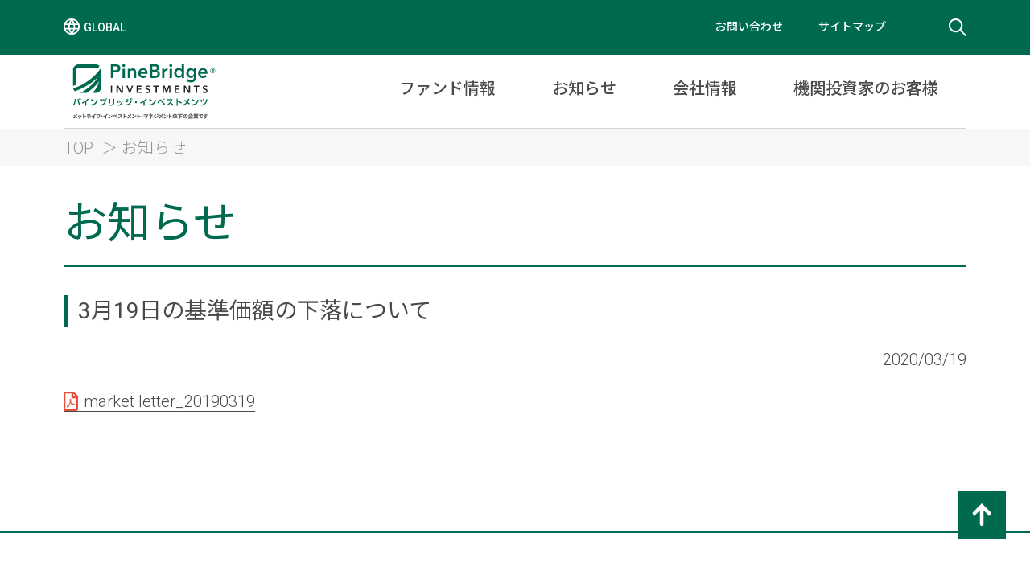

--- FILE ---
content_type: text/html; charset=UTF-8
request_url: https://www.pinebridge.co.jp/3%E6%9C%8819%E6%97%A5%E3%81%AE%E5%9F%BA%E6%BA%96%E4%BE%A1%E9%A1%8D%E3%81%AE%E4%B8%8B%E8%90%BD%E3%81%AB%E3%81%A4%E3%81%84%E3%81%A6/
body_size: 4015
content:
<!doctype html>
<html lang="ja">
<head>
<meta charset="UTF-8">
<meta name="viewport" content="width=1122">
<title>パインブリッジ・インベストメンツ株式会社</title>
<link href="/common/images/favicon.ico" rel="shortcut icon">
<link rel="stylesheet" href="/common/css/base.css">
<link rel="stylesheet" href="/common/css/layout.css">
<link rel="stylesheet" href="/common/css/style.css">
<script src="https://ajax.googleapis.com/ajax/libs/jquery/3.7.1/jquery.min.js"></script>


<link rel="stylesheet" href="/common/css/news.css">

<script src="//cdnjs.cloudflare.com/ajax/libs/jquery-cookie/1.4.1/jquery.cookie.min.js"></script>
<script src="/common/js/common.js"></script>
<script src="/common/js/megamenu.js"></script>

<meta name='robots' content='max-image-preview:large' />
	<style>img:is([sizes="auto" i], [sizes^="auto," i]) { contain-intrinsic-size: 3000px 1500px }</style>
	<link rel='stylesheet' id='wp-block-library-css' href='https://www.pinebridge.co.jp/wp-includes/css/dist/block-library/style.min.css' type='text/css' media='all' />
<style id='classic-theme-styles-inline-css' type='text/css'>
/*! This file is auto-generated */
.wp-block-button__link{color:#fff;background-color:#32373c;border-radius:9999px;box-shadow:none;text-decoration:none;padding:calc(.667em + 2px) calc(1.333em + 2px);font-size:1.125em}.wp-block-file__button{background:#32373c;color:#fff;text-decoration:none}
</style>
<style id='global-styles-inline-css' type='text/css'>
:root{--wp--preset--aspect-ratio--square: 1;--wp--preset--aspect-ratio--4-3: 4/3;--wp--preset--aspect-ratio--3-4: 3/4;--wp--preset--aspect-ratio--3-2: 3/2;--wp--preset--aspect-ratio--2-3: 2/3;--wp--preset--aspect-ratio--16-9: 16/9;--wp--preset--aspect-ratio--9-16: 9/16;--wp--preset--color--black: #000000;--wp--preset--color--cyan-bluish-gray: #abb8c3;--wp--preset--color--white: #ffffff;--wp--preset--color--pale-pink: #f78da7;--wp--preset--color--vivid-red: #cf2e2e;--wp--preset--color--luminous-vivid-orange: #ff6900;--wp--preset--color--luminous-vivid-amber: #fcb900;--wp--preset--color--light-green-cyan: #7bdcb5;--wp--preset--color--vivid-green-cyan: #00d084;--wp--preset--color--pale-cyan-blue: #8ed1fc;--wp--preset--color--vivid-cyan-blue: #0693e3;--wp--preset--color--vivid-purple: #9b51e0;--wp--preset--gradient--vivid-cyan-blue-to-vivid-purple: linear-gradient(135deg,rgba(6,147,227,1) 0%,rgb(155,81,224) 100%);--wp--preset--gradient--light-green-cyan-to-vivid-green-cyan: linear-gradient(135deg,rgb(122,220,180) 0%,rgb(0,208,130) 100%);--wp--preset--gradient--luminous-vivid-amber-to-luminous-vivid-orange: linear-gradient(135deg,rgba(252,185,0,1) 0%,rgba(255,105,0,1) 100%);--wp--preset--gradient--luminous-vivid-orange-to-vivid-red: linear-gradient(135deg,rgba(255,105,0,1) 0%,rgb(207,46,46) 100%);--wp--preset--gradient--very-light-gray-to-cyan-bluish-gray: linear-gradient(135deg,rgb(238,238,238) 0%,rgb(169,184,195) 100%);--wp--preset--gradient--cool-to-warm-spectrum: linear-gradient(135deg,rgb(74,234,220) 0%,rgb(151,120,209) 20%,rgb(207,42,186) 40%,rgb(238,44,130) 60%,rgb(251,105,98) 80%,rgb(254,248,76) 100%);--wp--preset--gradient--blush-light-purple: linear-gradient(135deg,rgb(255,206,236) 0%,rgb(152,150,240) 100%);--wp--preset--gradient--blush-bordeaux: linear-gradient(135deg,rgb(254,205,165) 0%,rgb(254,45,45) 50%,rgb(107,0,62) 100%);--wp--preset--gradient--luminous-dusk: linear-gradient(135deg,rgb(255,203,112) 0%,rgb(199,81,192) 50%,rgb(65,88,208) 100%);--wp--preset--gradient--pale-ocean: linear-gradient(135deg,rgb(255,245,203) 0%,rgb(182,227,212) 50%,rgb(51,167,181) 100%);--wp--preset--gradient--electric-grass: linear-gradient(135deg,rgb(202,248,128) 0%,rgb(113,206,126) 100%);--wp--preset--gradient--midnight: linear-gradient(135deg,rgb(2,3,129) 0%,rgb(40,116,252) 100%);--wp--preset--font-size--small: 13px;--wp--preset--font-size--medium: 20px;--wp--preset--font-size--large: 36px;--wp--preset--font-size--x-large: 42px;--wp--preset--spacing--20: 0.44rem;--wp--preset--spacing--30: 0.67rem;--wp--preset--spacing--40: 1rem;--wp--preset--spacing--50: 1.5rem;--wp--preset--spacing--60: 2.25rem;--wp--preset--spacing--70: 3.38rem;--wp--preset--spacing--80: 5.06rem;--wp--preset--shadow--natural: 6px 6px 9px rgba(0, 0, 0, 0.2);--wp--preset--shadow--deep: 12px 12px 50px rgba(0, 0, 0, 0.4);--wp--preset--shadow--sharp: 6px 6px 0px rgba(0, 0, 0, 0.2);--wp--preset--shadow--outlined: 6px 6px 0px -3px rgba(255, 255, 255, 1), 6px 6px rgba(0, 0, 0, 1);--wp--preset--shadow--crisp: 6px 6px 0px rgba(0, 0, 0, 1);}:where(.is-layout-flex){gap: 0.5em;}:where(.is-layout-grid){gap: 0.5em;}body .is-layout-flex{display: flex;}.is-layout-flex{flex-wrap: wrap;align-items: center;}.is-layout-flex > :is(*, div){margin: 0;}body .is-layout-grid{display: grid;}.is-layout-grid > :is(*, div){margin: 0;}:where(.wp-block-columns.is-layout-flex){gap: 2em;}:where(.wp-block-columns.is-layout-grid){gap: 2em;}:where(.wp-block-post-template.is-layout-flex){gap: 1.25em;}:where(.wp-block-post-template.is-layout-grid){gap: 1.25em;}.has-black-color{color: var(--wp--preset--color--black) !important;}.has-cyan-bluish-gray-color{color: var(--wp--preset--color--cyan-bluish-gray) !important;}.has-white-color{color: var(--wp--preset--color--white) !important;}.has-pale-pink-color{color: var(--wp--preset--color--pale-pink) !important;}.has-vivid-red-color{color: var(--wp--preset--color--vivid-red) !important;}.has-luminous-vivid-orange-color{color: var(--wp--preset--color--luminous-vivid-orange) !important;}.has-luminous-vivid-amber-color{color: var(--wp--preset--color--luminous-vivid-amber) !important;}.has-light-green-cyan-color{color: var(--wp--preset--color--light-green-cyan) !important;}.has-vivid-green-cyan-color{color: var(--wp--preset--color--vivid-green-cyan) !important;}.has-pale-cyan-blue-color{color: var(--wp--preset--color--pale-cyan-blue) !important;}.has-vivid-cyan-blue-color{color: var(--wp--preset--color--vivid-cyan-blue) !important;}.has-vivid-purple-color{color: var(--wp--preset--color--vivid-purple) !important;}.has-black-background-color{background-color: var(--wp--preset--color--black) !important;}.has-cyan-bluish-gray-background-color{background-color: var(--wp--preset--color--cyan-bluish-gray) !important;}.has-white-background-color{background-color: var(--wp--preset--color--white) !important;}.has-pale-pink-background-color{background-color: var(--wp--preset--color--pale-pink) !important;}.has-vivid-red-background-color{background-color: var(--wp--preset--color--vivid-red) !important;}.has-luminous-vivid-orange-background-color{background-color: var(--wp--preset--color--luminous-vivid-orange) !important;}.has-luminous-vivid-amber-background-color{background-color: var(--wp--preset--color--luminous-vivid-amber) !important;}.has-light-green-cyan-background-color{background-color: var(--wp--preset--color--light-green-cyan) !important;}.has-vivid-green-cyan-background-color{background-color: var(--wp--preset--color--vivid-green-cyan) !important;}.has-pale-cyan-blue-background-color{background-color: var(--wp--preset--color--pale-cyan-blue) !important;}.has-vivid-cyan-blue-background-color{background-color: var(--wp--preset--color--vivid-cyan-blue) !important;}.has-vivid-purple-background-color{background-color: var(--wp--preset--color--vivid-purple) !important;}.has-black-border-color{border-color: var(--wp--preset--color--black) !important;}.has-cyan-bluish-gray-border-color{border-color: var(--wp--preset--color--cyan-bluish-gray) !important;}.has-white-border-color{border-color: var(--wp--preset--color--white) !important;}.has-pale-pink-border-color{border-color: var(--wp--preset--color--pale-pink) !important;}.has-vivid-red-border-color{border-color: var(--wp--preset--color--vivid-red) !important;}.has-luminous-vivid-orange-border-color{border-color: var(--wp--preset--color--luminous-vivid-orange) !important;}.has-luminous-vivid-amber-border-color{border-color: var(--wp--preset--color--luminous-vivid-amber) !important;}.has-light-green-cyan-border-color{border-color: var(--wp--preset--color--light-green-cyan) !important;}.has-vivid-green-cyan-border-color{border-color: var(--wp--preset--color--vivid-green-cyan) !important;}.has-pale-cyan-blue-border-color{border-color: var(--wp--preset--color--pale-cyan-blue) !important;}.has-vivid-cyan-blue-border-color{border-color: var(--wp--preset--color--vivid-cyan-blue) !important;}.has-vivid-purple-border-color{border-color: var(--wp--preset--color--vivid-purple) !important;}.has-vivid-cyan-blue-to-vivid-purple-gradient-background{background: var(--wp--preset--gradient--vivid-cyan-blue-to-vivid-purple) !important;}.has-light-green-cyan-to-vivid-green-cyan-gradient-background{background: var(--wp--preset--gradient--light-green-cyan-to-vivid-green-cyan) !important;}.has-luminous-vivid-amber-to-luminous-vivid-orange-gradient-background{background: var(--wp--preset--gradient--luminous-vivid-amber-to-luminous-vivid-orange) !important;}.has-luminous-vivid-orange-to-vivid-red-gradient-background{background: var(--wp--preset--gradient--luminous-vivid-orange-to-vivid-red) !important;}.has-very-light-gray-to-cyan-bluish-gray-gradient-background{background: var(--wp--preset--gradient--very-light-gray-to-cyan-bluish-gray) !important;}.has-cool-to-warm-spectrum-gradient-background{background: var(--wp--preset--gradient--cool-to-warm-spectrum) !important;}.has-blush-light-purple-gradient-background{background: var(--wp--preset--gradient--blush-light-purple) !important;}.has-blush-bordeaux-gradient-background{background: var(--wp--preset--gradient--blush-bordeaux) !important;}.has-luminous-dusk-gradient-background{background: var(--wp--preset--gradient--luminous-dusk) !important;}.has-pale-ocean-gradient-background{background: var(--wp--preset--gradient--pale-ocean) !important;}.has-electric-grass-gradient-background{background: var(--wp--preset--gradient--electric-grass) !important;}.has-midnight-gradient-background{background: var(--wp--preset--gradient--midnight) !important;}.has-small-font-size{font-size: var(--wp--preset--font-size--small) !important;}.has-medium-font-size{font-size: var(--wp--preset--font-size--medium) !important;}.has-large-font-size{font-size: var(--wp--preset--font-size--large) !important;}.has-x-large-font-size{font-size: var(--wp--preset--font-size--x-large) !important;}
:where(.wp-block-post-template.is-layout-flex){gap: 1.25em;}:where(.wp-block-post-template.is-layout-grid){gap: 1.25em;}
:where(.wp-block-columns.is-layout-flex){gap: 2em;}:where(.wp-block-columns.is-layout-grid){gap: 2em;}
:root :where(.wp-block-pullquote){font-size: 1.5em;line-height: 1.6;}
</style>
</head>
<body>
<!-- Header -->
<header>
	<div class="header_link">
		<div class="header_link_wrapper">
			<p class="global_site"><a href="https://www.pinebridge.com/">GLOBAL</a></p>
			<div class="header_link_box">
				<ul class="header_link_list">
					<li><a href="/support/inquiry.html">お問い合わせ</a></li>
					<li><a href="/sitemap.html">サイトマップ</a></li>
				</ul>
				<div id="search_wrapper">
				  <form action="/" method="get" autocomplete="on">
				  <input id="search" name="s" type="text" placeholder="検索"><input id="search_submit" value="Rechercher" type="submit">
				  </form>
				</div>
			</div>
		</div>	
	</div>
    <div class="grobal_nav_wrapper">
		<h1 class="top_logo"><a href="/"><img src="/common/images/logo_top.svg" alt="PineBridge INVESTMENT"></a></h1>
        <div class="grobal_nav_box">
           <ul class="grobal_nav_list">
                <li><a href="/fund/fund.php" class="no_link">ファンド情報</a>
					<div class="gnav_sub_wrapper" style="display: none;">
                        <ul class="gnav_sub_list">
                            <li><a href="/fund/constant_value.php">基準価額一覧</a></li>
							<li><a href="/fund/fund.php">ファンド一覧</a></li>
                          	<li><a href="/fund/favorite.php">お気に入りファンド一覧</a></li>
						</ul>
					</div>
                </li>
                <li><a href="/news/information_backnumber.php" class="no_link">お知らせ</a>
					<div class="gnav_sub_wrapper" style="display: none;">
                        <ul class="gnav_sub_list">
                            <li><a href="/news/information_backnumber.php">お知らせ一覧</a></li>
                            <li><a href="/news/market_backnumber.php">市場情報・その他一覧</a></li>
                        </ul>
					</div>
                </li>
                <li><a href="/business_domain/index.html" class="no_link">会社情報</a>
					<div class="gnav_sub_wrapper" style="display: none;">
                        <ul class="gnav_sub_list">
							<li><a href="/business_domain/index.html">当社の特色</a></li>
                            <li><a href="/business_domain/overview.html">会社概要</a></li>
                            <li><a href="/business_domain/history.html">会社沿革</a></li>
                            <li><a href="/business_domain/efforts_to_improve_trust.html">当社の取組み・各種方針</a></li>
                            <li><a href="/business_domain/operation_system">運用体制</a></li>
                            <li><a href="/business_domain/koukoku">決算公告</a></li>
                            <li><a href="/business_domain/employment">採用情報</a></li>
                            <li><a href="/business_domain/pinebridge_investments_global.html">PineBridge Investmentsについて</a></li>
                        </ul>
					</div>
                </li>
                <li><a href="/institutional/index.html" class="no_link">機関投資家のお客様</a>
					<div class="gnav_sub_wrapper" style="display: none;">
                        <ul class="gnav_sub_list">
                            <li><a href="/institutional/index.html">年金・機関投資家のお客様</a></li>
							<li><a href="/institutional/service_feature.html">運用戦略一覧</a></li>
                            <li><a href="/institutional/research_report/">リサーチ・レポート</a></li>
                        </ul>
					</div>
                </li>
			</ul>
        </div>
    </div>
</header>
<!-- /Header -->



    <!-- Breadcrumbs -->
    <div class="breadcrumbs">
        <div class="breadcrumbs_wrapper">
            <ul class="breadcrumbs_link">
                <li><a href="/">TOP</a></li>
                <li>お知らせ</li>
            </ul>
        </div>
    </div>
    <!-- /Breadcrumbs -->
    <!-- Main Content -->
    <div class="main_content_wrapper">
        <div class="main_content">
            <h1 class="ttl_pg">お知らせ</h1>
			<section class="h2_section">
				<h2 class="ttl_sb">3月19日の基準価額の下落について</h2>
				<p class="last_update">2020/03/19</p>
				<p><a href="/pdf/news/market/market%20letter_20190319.pdf">market letter_20190319</a></p>
			</section>
        </div>
    </div>
    <!-- /Main Content -->








<script type="speculationrules">
{"prefetch":[{"source":"document","where":{"and":[{"href_matches":"\/*"},{"not":{"href_matches":["\/wp-*.php","\/wp-admin\/*","\/*","\/wp-content\/*","\/wp-content\/plugins\/*","\/wp-content\/themes\/pbij\/*","\/*\\?(.+)"]}},{"not":{"selector_matches":"a[rel~=\"nofollow\"]"}},{"not":{"selector_matches":".no-prefetch, .no-prefetch a"}}]},"eagerness":"conservative"}]}
</script>
<!-- Matomo --><script>
(function () {
function initTracking() {
var _paq = window._paq = window._paq || [];
if (!window._paq.find || !window._paq.find(function (m) { return m[0] === "disableCookies"; })) {
	window._paq.push(["disableCookies"]);
}
_paq.push(['enableJSErrorTracking']);_paq.push(['trackPageView']);_paq.push(['enableLinkTracking']);_paq.push(['alwaysUseSendBeacon']);_paq.push(['setTrackerUrl', "\/\/www.pinebridge.co.jp\/wp-content\/plugins\/matomo\/app\/matomo.php"]);_paq.push(['setSiteId', '1']);var d=document, g=d.createElement('script'), s=d.getElementsByTagName('script')[0];
g.type='text/javascript'; g.async=true; g.src="\/\/www.pinebridge.co.jp\/wp-content\/uploads\/matomo\/matomo.js"; s.parentNode.insertBefore(g,s);
}
if (document.prerendering) {
	document.addEventListener('prerenderingchange', initTracking, {once: true});
} else {
	initTracking();
}
})();
</script>
<!-- End Matomo Code -->
<!-- Footer -->
<footer id="footer" class="footer">
	<div class="footer_wrapper">
		<ul class="footer_link">
			<li><a href="/privacy_policy.html">プライバシーポリシー</a></li>
			<li><a href="/terms_of_use.html">サイトのご利用にあたって</a></li>
			<li><a href="/solicitation_policy.html">注意事項</a></li>
			<li><a href="/business_domain/koukoku">決算公告</a></li>
			<li><a href="/link.html">リンク</a></li>
		</ul>
		<p class="fd_company">パインブリッジ・インベストメンツ株式会社</p>
		<p class="fd_permission">金融商品取引業者 関東財務局長(金商)第307号<br>
		金融商品取引業の種別：投資助言・代理業、投資運用業、第二種金融商品取引業<br>
		加入協会／一般社団法人投資信託協会、一般社団法人日本投資顧問業協会、一般社団法人第二種金融商品取引業協会</p>
		<p class="fd_copyright">Copyright © PineBridge Investments Japan Co.,Ltd. All Rights reserved. </p>
	</div>
</footer>
<!-- /Footer -->
		<div id="page_top"><a href="#"><img src="/common/images/ic_totop.svg"></a></div>



<script src="/common/js/universalAnalytics.js"></script>

</body>
</html>


--- FILE ---
content_type: text/css
request_url: https://www.pinebridge.co.jp/common/css/layout.css
body_size: 1707
content:
@charset "UTF-8";

/* Header */
.header_link {
	background: #006A51;
/*	height:68px;
 	width: min-content;
	width: -moz-min-content; */
}
.header_link_wrapper,
.grobal_nav_wrapper {
	width: 1122px;
	margin: 0 auto;
}
.header_link_wrapper::after,
.grobal_nav_wrapper::after {
  content: "";
  display: block;
  clear: both;
}
.header_link_wrapper,.header_link_wrapper a {
	color: #FFF;
	font-size: 16px;
	background: #006A51;
}
.global_site {
	display: flex;
	flex-direction: column;
	justify-content: center;
	vertical-align: middle;
    width: 90px;
    height: 68px;
	margin-bottom: 0;
	float: left;
}
.global_site a {
	background: url("/common/images/ic_global.svg") left top no-repeat;
	background-size: 20px;
	font-size: 14px;
	font-weight: 500;
	color: #FFF;
	padding-left: 25px;
}
.header_link_box {
	display: table;
	float: right;
}
.header_link_list {
	display: table-cell;
}
.header_link_list li {
	display: inline-block;
	padding-top: 25px;
	padding-right: 40px;
}
.header_link_list li a {
	font-size: 14px;
	font-weight: 500;
	color: #FFF;
}
/*Search*/
#search_wrapper {
  display: table-cell;
  position: relative;
  width: 60px;
/*  height: 68px;*/
  padding: 0;
}

input[type="text"] {
  height: 38px;
  font-size: 16px;
  display: inline-block;
  font-weight: 100;
  border: none;
  outline: none;
  padding: 3px;
  padding-right: 60px;
  width: 60px;
  position: absolute;
  top: 15px;
  right: 0;
  background: url( "/common/images/ic_search_off.svg") right center no-repeat;
　background: none;
  z-index: 3;
  transition: width .4s cubic-bezier(0.000, 0.795, 0.000, 1.000);
  cursor: pointer;
}
input[type="text"]:focus:hover {
   background: url( "/common/images/ic_search_on.svg") right center no-repeat #FFF;
   z-index: 1;
}
input[type="text"]:focus {
  width: 350px;
  z-index: 1;
　border: none;
  border-right: 3px solid #FFF;
  cursor: text;
  background: url( "/common/images/ic_search_on.svg") right center no-repeat #FFF;
}
input[type="submit"] {
  height: 38px;
  width: 50px;
  display: inline-block;
  background: none;
  text-indent: -10000px;
  border: none !important;
  position: absolute;
  top: 15px;
  right: 0;
  z-index: 2;
  cursor: pointer;
  transition: opacity .4s ease;
}

/*Grobal-Navigation*/
.grobal_nav_wrapper {
    width: 1122px;
    height:92px;
    margin: 0 auto;
	border-bottom: #D6D6D6 1px solid;
	position: relative;
}
.grobal_nav_wrapper:after {
    content: "";
    display: table;
	clear: both;
}
p.top_logo, h1.top_logo {
	width: 200px;
	float: left;
	margin-bottom: 0;
}
.grobal_nav_box {
	width: 900px;
	float:right;
}
.grobal_nav_box > ul.grobal_nav_list {
	display: flex;
    flex-direction: row;
    justify-content: flex-end;
	width: 100%;
	height: 91px;
	padding: 0;
    position: relative;
    box-sizing: border-box;
}
.grobal_nav_box > ul.grobal_nav_list > li {
	display: flex;
	flex-direction: column;
	justify-content: center;
	vertical-align: middle;
	padding: 0 25px;
    margin: 0;
	border-bottom: #FFF 7px solid;
}

.grobal_nav_box > ul.grobal_nav_list > li > a {
	display: block;
	color: #4A4A4A;
	font-weight: 500;
	text-decoration: none;
	padding: 10px;
}
.grobal_nav_box > ul.grobal_nav_list > li > a.no_link {
	pointer-events: none;
}


.grobal_nav_box > ul.grobal_nav_list > li:hover {
	border-bottom: #003C80 7px solid;
}

div.gnav_sub_wrapper {
    display: none;
    width: 100%;
    background: #FFF;
    padding: 20px 20px 20px 30px;
    position: absolute;
    z-index: 99;
	top:91px;
    left: 0;
    margin: 0;
	border-left: #D6D6D6 1px solid;
	border-right: #D6D6D6 1px solid;
	border-bottom: #006A51 7px solid;
    box-sizing: border-box;
}
div.gnav_sub_wrapper:before, div.gnav_sub_wrapper:after {
    content: "";
    display: table;
}
div.gnav_sub_wrapper:after {
    clear: both;
}

ul.gnav_sub_list {
	display: flex;
	width: 100%;
	flex-direction: row;
	flex-wrap: wrap;
	justify-content: flex-start;
}
ul.gnav_sub_list li {
	width: 260px;
	height: 62px;
	line-height: 1.2;
	padding: 0 15px;
	margin: 10px;
	vertical-align: middle;
	display: flex;
	flex-direction: column;
	justify-content: center;
	vertical-align: middle;
	background: #F4F4F4;
}
ul.gnav_sub_list li a{
	display: block;
	font-size: 20px;
	font-weight: 300;
}
ul.gnav_sub_list li a:hover{
	color:#003C80;
	opacity: 1;
}
ul.gnav_sub_list_add {
	display: flex;
	flex-direction: row;
	flex-wrap: wrap;
	width: 100%;
	padding: 20px 0 0;
}
ul.gnav_sub_list_add li{
	padding: 0 0 10px;
	margin-bottom: 10px;
	margin-right: 30px;
	white-space: nowrap;
}
ul.gnav_sub_list_add li a{
	background: url("/common/images/link_arrow_01.svg") center left no-repeat;
	padding-left: 15px;
	font-size: 18px;
	font-weight: 300;
}
ul.gnav_sub_list_add li a:hover{
	background: url("/common/images/link_arrow_03.svg") center left no-repeat;
	color:#003C80;
	opacity: 1;
}



/* Breadcrumbs */
.breadcrumbs {
	background: #F7F7F7;
/*	height: 41px;*/
	font-size: 20px;
}
.breadcrumbs_wrapper {
	width: 1122px;
	margin: 0 auto;
}
.breadcrumbs_link {
	display: flex;
	flex-wrap: wrap;
	padding: 10px 0;
	width: inherit;
}
.breadcrumbs_link li {line-height: 1.2;}
.breadcrumbs_link li,
.breadcrumbs_link li a{
	color: #959595;
}
.breadcrumbs_link li::after {
    content: '＞';
    display: inline-block;
    color: #959595;
	padding: 0 5px 0 10px;
}
.breadcrumbs_link li:first-child::before {
	content: normal;
}

.breadcrumbs_link li:last-child::after {
	content: none;
}


/** Main **/

/* Main > Main Content */
.main_content_wrapper {
	width: 1122px;
	margin: 0 auto;
	padding: 40px 0 100px;	
}
.main_content_wrapper::after,
.breadcrumbs_wrapper::after {
  content: "";
  display: block;
  clear: both;
}
.main_content {
	width: 1122px;
}
.main_content.wcol {
	width:834px;
	float: left;
}

/* Main > Side Navi */
.side_nav {
	width: 258px;
	float: right;
	margin-bottom: 30px;
}
.side_nav_list {
	border: #D6D6D6 1px solid;
	border-bottom: none;
}
.side_nav_list li {
	display: block;
	border-bottom: #D6D6D6 1px solid;

}
.side_nav_list li:hover,
.side_nav_list li:hover a{
	background: #003C80;
	color: #FFF;
}
.side_nav_list li.current {
	border-bottom: #003C80 2px solid;
}
.side_nav_list li a {
	display: flex;
	flex-direction: column;
	justify-content: center;
	vertical-align: middle;
    width: 256px;
    height: 63px;
}
.side_nav_list li a .link_arrow {
	display: block;
	font-size: 18px;
	line-height: 1.3;
	padding: 0 17px 0 35px;
	background: url("/common/images/link_arrow_03.svg") 17px 50% no-repeat;	
}
.side_nav_list li:hover a .link_arrow,
.side_nav_list li:hover a:hover span.link_arrow{
	color: #FFF;
	opacity: 1;
	background: url("/common/images/link_arrow_02.svg") 17px 50% no-repeat;
}
.side_nav_list li.current a .link_arrow {
	background: url("/common/images/link_arrow_01.svg") 17px 50% no-repeat;
}

/* Footer */
footer {
	display: block;
	border-top: #006A51 3px solid;
	padding: 60px 0 30px;
}
.footer_wrapper {
	width: 1122px;
	margin: 0 auto;
	text-align: center;
}
.footer_link {padding-bottom: 50px;}
.footer_link li{
	display: inline-block;
	padding-right: 75px;
}
.footer_link li:last-child {padding-right: 0;}
.footer_link li a {
	color: #006A51;
	font-weight: normal;
}

.fd_company {
	font-size: 22px;
	font-weight: normal;
	margin-bottom: 25px;
}
.fd_permission {
	font-size: 14px;
	line-height: 1.8;
	margin-bottom: 20px;
}
.fd_copyright {
	font-size: 16px;
	color: #959595;
	margin-bottom: 0;
}
/* Go to top */
#page_top{
  width: 60px;
  height: 60px;
  position: fixed;
  right: 30px;
  bottom: 50px;
  background: #006A51;
  }
#page_top a{
  position: relative;
  display: flex;
  justify-content: center;
  vertical-align: middle;
  width: 60px;
  height: 60px;
 text-align: center;
}
#page_top a img {
    width: 28px;
    height: 28px;
    margin-top: 16px;
}


--- FILE ---
content_type: image/svg+xml
request_url: https://www.pinebridge.co.jp/common/images/ic_pdf.svg
body_size: 1256
content:
<svg xmlns="http://www.w3.org/2000/svg" viewBox="0 0 9 12"><defs><style>.cls-1{fill:#e74e39;}</style></defs><title>PDF_red</title><g id="レイヤー_2" data-name="レイヤー 2"><g id="レイヤー_1-2" data-name="レイヤー 1"><path class="cls-1" d="M9,3.09v7.79A1.13,1.13,0,0,1,7.88,12H1.12a1.07,1.07,0,0,1-.79-.33A1.07,1.07,0,0,1,0,10.88V1.12A1.07,1.07,0,0,1,.33.33,1.07,1.07,0,0,1,1.12,0H5.91A1.07,1.07,0,0,1,6.7.33l2,2A1.07,1.07,0,0,1,9,3.09ZM7.88,10.88V4.12H5.44a.55.55,0,0,1-.56-.56V1.12H1.12v9.76Zm-.76-3A.65.65,0,0,1,7,8.25a.48.48,0,0,1-.4.16A2.39,2.39,0,0,1,6,8.31,3.48,3.48,0,0,1,5.27,8,8.56,8.56,0,0,0,4,8.39l-.28.09a4.42,4.42,0,0,1-.8,1,.74.74,0,0,1-.55.23A.47.47,0,0,1,2,9.55a.45.45,0,0,1-.09-.34c.07-.34.47-.7,1.19-1.08A16.76,16.76,0,0,0,3.91,6.4a3.3,3.3,0,0,1-.16-1.57A.39.39,0,0,1,4,4.54a.54.54,0,0,1,.45,0A.5.5,0,0,1,4.73,5a2.62,2.62,0,0,1-.11,1.26v0a2.05,2.05,0,0,0,.86,1.1c.8-.11,1.3-.06,1.5.14A.45.45,0,0,1,7.12,7.86ZM2.44,9.28a1.63,1.63,0,0,0,.23-.23,3.79,3.79,0,0,0,.4-.54L3,8.58a2.2,2.2,0,0,0-.64.75S2.38,9.33,2.44,9.28ZM4,8a4.61,4.61,0,0,1,1-.33,2.37,2.37,0,0,1-.7-.85,8.11,8.11,0,0,1-.59,1.29Zm.26-2.72a1.5,1.5,0,0,0,.09.58,1.48,1.48,0,0,0,.07-.56c0-.27,0-.4-.11-.4S4.22,5,4.22,5.23ZM6.76,7.86a.52.52,0,0,0-.27-.09,2.63,2.63,0,0,0-.58,0A3.71,3.71,0,0,0,6.47,8,.5.5,0,0,0,6.7,8l.07,0S6.8,7.9,6.76,7.86ZM6,1.22V3H7.78Z"/></g></g></svg>

--- FILE ---
content_type: image/svg+xml
request_url: https://www.pinebridge.co.jp/common/images/ic_global.svg
body_size: 1351
content:
<svg xmlns="http://www.w3.org/2000/svg" width="19.898" height="19.9" viewBox="0 0 19.898 19.9">
  <path id="パス_161" data-name="パス 161" d="M8094.262,2380.108a9.986,9.986,0,1,0,.564-3.273c-.008.019-.013.037-.02.056A9.881,9.881,0,0,0,8094.262,2380.108ZM8104.3,2372c-.009-.012-.013-.026-.023-.037l.045,0C8104.316,2371.976,8104.313,2371.989,8104.3,2372Zm-.072,1.216a.939.939,0,0,0,.073-.1.8.8,0,0,0,.075.106,7.689,7.689,0,0,1,1.683,3.086h-3.518A7.7,7.7,0,0,1,8104.232,2373.216Zm2.237,4.889a13.98,13.98,0,0,1,.154,2.076,15.082,15.082,0,0,1-.1,1.713h-4.447a14.85,14.85,0,0,1-.1-1.713,14.049,14.049,0,0,1,.153-2.076Zm5.89,2a8.1,8.1,0,0,1-.211,1.816.817.817,0,0,0-.149-.03h-3.667a16.608,16.608,0,0,0,.092-1.713,15.92,15.92,0,0,0-.135-2.076h3.811A8.123,8.123,0,0,1,8112.359,2380.108Zm-8.023,7c-.014.012-.019.028-.032.04-.012-.012-.018-.028-.032-.04a7.079,7.079,0,0,1-1.845-3.414h3.754A7.066,7.066,0,0,1,8104.336,2387.108Zm-4.059-5.214h-3.72a.882.882,0,0,0-.277.055,7.9,7.9,0,0,1,.042-3.844h4a15.927,15.927,0,0,0-.134,2.076A16.472,16.472,0,0,0,8100.277,2381.894Zm-3.372,1.8h3.67a9.879,9.879,0,0,0,2.167,4.423A8.158,8.158,0,0,1,8096.9,2383.694Zm9,4.384a9.921,9.921,0,0,0,2.132-4.384h3.484A8.167,8.167,0,0,1,8105.9,2388.078Zm5.511-11.773h-3.48a10.314,10.314,0,0,0-2.119-4.186A8.17,8.17,0,0,1,8111.412,2376.3Zm-8.587-4.219a10.268,10.268,0,0,0-2.149,4.219h-3.666A8.159,8.159,0,0,1,8102.825,2372.086Z" transform="translate(-8094.262 -2370.158)" fill="#fff"/>
</svg>


--- FILE ---
content_type: application/javascript
request_url: https://www.pinebridge.co.jp/common/js/megamenu.js
body_size: 379
content:
/*global $ */
$(document).ready(function () {

    $(".grobal_nav_box > ul > li").hover(
        function (e) {
            if (screen.width > 943) {
                $(this).children("div").fadeIn(150);
                e.preventDefault();
            }
        }, function (e) {
            if (screen.width > 943) {
                $(this).children("div").fadeOut(150);
                e.preventDefault();
            }
        }
    );
    //If width is more than 943px dropdowns are displayed on hover


    //the following hides the menu when a click is registered outside
    $(document).on('click', function(e){
        if($(e.target).parents('.grobal_nav_box').length === 0) {
            $(".grobal_nav_box > ul").removeClass('show-on-mobile');
            $(".grobal_nav_box > ul > li > div").fadeOut(150);
        }
    });

    $(".grobal_nav_box > ul > li").click(function() {
        //no more overlapping menus
        //hides other children menus when a list item with children menus is clicked
        var thisMenu = $(this).children("div");
        var prevState = thisMenu.css('display');
        $(".grobal_nav_box > ul > li > div").fadeOut();
        if (screen.width < 943) {
            if(prevState !== 'block')
                thisMenu.fadeIn(150);
        }
    });
    //If width is less or equal to 943px dropdowns are displayed on click (thanks Aman Jain from stackoverflow)

});


--- FILE ---
content_type: image/svg+xml
request_url: https://www.pinebridge.co.jp/common/images/logo_top.svg
body_size: 38737
content:
<?xml version="1.0" encoding="iso-8859-1"?>
<!-- Generator: Adobe Illustrator 29.8.2, SVG Export Plug-In . SVG Version: 9.03 Build 0)  -->
<svg version="1.1" id="&#x30EC;&#x30A4;&#x30E4;&#x30FC;_1"
	 xmlns="http://www.w3.org/2000/svg" xmlns:xlink="http://www.w3.org/1999/xlink" x="0px" y="0px" viewBox="0 0 516.341 233.778"
	 style="enable-background:new 0 0 516.341 233.778;" xml:space="preserve">
<g id="Layer_1">
</g>
<g id="Layer_2">
	<g>
		<g>
			<g>
				<g>
					<g>
						<path style="fill:#006A51;" d="M119.901,42.732c-3.21,4.337-6.54,8.44-9.961,12.323c-0.005,0.005-0.009,0.01-0.014,0.015
							c-0.014,0.016-0.029,0.032-0.044,0.049C88.472,79.403,63.45,94.97,41.138,103.515c-0.002,0.001-0.003,0.001-0.005,0.002
							c-0.012,0.005-0.023,0.009-0.035,0.013c-3.576,1.368-7.106,2.569-10.517,3.584c0.103,0.423,0.223,0.839,0.354,1.25
							c0.025,0.079,0.053,0.156,0.079,0.234c0.097,0.291,0.203,0.577,0.313,0.862c0.054,0.137,0.106,0.276,0.162,0.412
							c0.11,0.265,0.229,0.526,0.351,0.785c0.129,0.273,0.264,0.542,0.406,0.808c0.041,0.078,0.082,0.156,0.125,0.233
							c0.448,0.82,0.982,1.585,1.539,2.327c0.097,0.127,0.196,0.252,0.296,0.376c0.101,0.128,0.207,0.252,0.312,0.378
							c0.457,0.539,0.943,1.052,1.456,1.537c4.645-1.556,9.952-3.524,15.714-6c0.041-0.018,0.083-0.036,0.124-0.054
							c0.032-0.014,0.065-0.029,0.098-0.043c17.183-7.407,38.355-19.322,57.975-38.257c0.014-0.014,0.029-0.027,0.044-0.041v0.114
							c-0.014,0.022-0.029,0.043-0.044,0.064c-11.525,17.209-25.094,29.495-37.407,38.12c-0.02,0.014-0.04,0.029-0.06,0.043
							c-0.025,0.018-0.051,0.036-0.076,0.054c-6.895,4.818-13.387,8.488-18.899,11.228h21.195c5.737-4.029,10.62-7.77,14.804-11.228
							c0.022-0.018,0.042-0.036,0.064-0.054c0.017-0.014,0.033-0.028,0.051-0.043c10.266-8.498,16.299-15.279,20.328-20.388
							c0.014-0.018,0.029-0.037,0.044-0.055c0.004-0.006,0.009-0.012,0.014-0.017c1.638-2.08,2.946-3.883,4.073-5.409
							c0,0-1.127,3.746-2.89,8.896c-0.365,1.065-0.765,2.106-1.183,3.137c-0.004,0.011-0.009,0.022-0.014,0.032
							c-0.014,0.035-0.029,0.068-0.044,0.103c-1.801,4.409-4.088,8.548-6.953,12.766c-0.227,0.317-0.451,0.624-0.676,0.929
							c-0.011,0.015-0.023,0.031-0.034,0.046c-0.013,0.018-0.027,0.037-0.04,0.055c-3.918,5.314-7.484,8.895-10.562,11.228h10.43
							c10.544,0,19.091-8.547,19.091-19.091V49.496C121.138,47.114,120.698,44.835,119.901,42.732z"/>
					</g>
					<path style="fill:#006A51;" d="M41.02,95.392V49.088c0-4.269,3.461-7.731,7.731-7.731h53.402c2.692,0,5.06,1.378,6.444,3.465
						c2.147-2.796,4.685-6.096,6.86-8.911c-3.448-3.403-8.182-5.505-13.409-5.505H49.091C38.547,30.406,30,38.953,30,49.497v49.828
						L41.02,95.392z"/>
				</g>
				<g>
					<g>
						<path style="fill:#006A51;" d="M486.341,50.832c0,1.106-0.21,2.139-0.633,3.103c-0.425,0.964-0.995,1.798-1.71,2.503
							c-0.717,0.706-1.565,1.265-2.539,1.676c-0.978,0.411-2.017,0.618-3.122,0.618c-1.104,0-2.151-0.207-3.138-0.618
							s-1.846-0.97-2.575-1.676c-0.729-0.704-1.305-1.538-1.728-2.503c-0.423-0.964-0.635-1.997-0.635-3.103
							s0.212-2.145,0.635-3.121c0.423-0.976,0.999-1.823,1.728-2.541c0.729-0.716,1.588-1.286,2.575-1.71
							c0.987-0.423,2.034-0.633,3.138-0.633c1.106,0,2.145,0.21,3.122,0.633c0.974,0.425,1.821,0.995,2.539,1.71
							c0.716,0.717,1.286,1.565,1.71,2.541C486.13,48.687,486.341,49.726,486.341,50.832z M485.072,50.832
							c0-0.941-0.176-1.821-0.53-2.646c-0.352-0.823-0.834-1.544-1.445-2.168c-0.612-0.624-1.324-1.112-2.135-1.464
							c-0.809-0.352-1.686-0.53-2.627-0.53c-0.939,0-1.821,0.178-2.644,0.53s-1.546,0.84-2.17,1.464
							c-0.622,0.624-1.11,1.345-1.464,2.168c-0.352,0.825-0.528,1.705-0.528,2.646c0,0.916,0.176,1.787,0.528,2.61
							c0.354,0.823,0.842,1.54,1.464,2.151c0.624,0.612,1.347,1.092,2.17,1.446c0.823,0.352,1.705,0.528,2.644,0.528
							c0.941,0,1.818-0.176,2.627-0.528c0.811-0.354,1.523-0.834,2.135-1.446c0.61-0.61,1.092-1.328,1.445-2.151
							C484.896,52.619,485.072,51.749,485.072,50.832z M480.029,55.24l-1.764-3.386h-1.022v3.386h-2.504v-9.17h3.951
							c0.446,0,0.892,0.048,1.339,0.142c0.446,0.094,0.851,0.253,1.217,0.476c0.364,0.224,0.658,0.524,0.882,0.899
							c0.222,0.377,0.335,0.834,0.335,1.376c0,0.612-0.17,1.135-0.511,1.569c-0.342,0.436-0.783,0.746-1.324,0.936l2.328,3.773
							L480.029,55.24L480.029,55.24z M479.816,48.997c0-0.304-0.134-0.528-0.406-0.67c-0.27-0.142-0.545-0.21-0.828-0.21h-1.339
							v1.904h1.339c0.329,0,0.618-0.094,0.865-0.283C479.694,49.55,479.816,49.304,479.816,48.997z"/>
						<path style="fill:#006A51;" d="M151.71,30.429h14.173c2.494,0,4.744,0.226,6.748,0.675c2.004,0.449,3.721,1.186,5.153,2.208
							c1.432,1.024,2.536,2.332,3.314,3.928c0.776,1.594,1.165,3.517,1.165,5.767c0,2.413-0.451,4.439-1.35,6.073
							c-0.9,1.638-2.116,2.956-3.651,3.959c-1.533,1.003-3.323,1.728-5.368,2.177c-2.046,0.45-4.213,0.675-6.503,0.675h-5.951
							v17.975h-7.731V30.429H151.71z M164.84,49.388c1.267,0,2.474-0.092,3.619-0.277c1.145-0.184,2.168-0.511,3.068-0.982
							c0.899-0.469,1.615-1.114,2.148-1.932c0.531-0.817,0.797-1.881,0.797-3.189c0-1.269-0.266-2.302-0.797-3.1
							c-0.533-0.796-1.238-1.42-2.117-1.871c-0.88-0.45-1.882-0.744-3.006-0.89c-1.126-0.142-2.281-0.214-3.467-0.214h-5.644v12.455
							H164.84z"/>
						<path style="fill:#006A51;" d="M188.329,34.418c0-1.186,0.438-2.219,1.318-3.1c0.879-0.878,1.995-1.318,3.344-1.318
							s2.484,0.419,3.405,1.257c0.92,0.84,1.38,1.892,1.38,3.161c0,1.267-0.46,2.321-1.38,3.159
							c-0.92,0.838-2.056,1.257-3.405,1.257c-1.35,0-2.465-0.438-3.344-1.318C188.767,36.636,188.329,35.605,188.329,34.418z
							 M189.371,44.417h7.362v29.449h-7.362V44.417z"/>
						<path style="fill:#006A51;" d="M205.691,44.417h6.994v4.724h0.122c0.653-1.471,1.789-2.77,3.405-3.895
							s3.528-1.688,5.737-1.688c1.922,0,3.567,0.339,4.938,1.012c1.37,0.675,2.495,1.565,3.374,2.669
							c0.879,1.106,1.524,2.372,1.933,3.804c0.408,1.433,0.613,2.906,0.613,4.418v18.406h-7.362v-16.32
							c0-0.859-0.061-1.756-0.184-2.698c-0.123-0.941-0.389-1.789-0.798-2.547s-0.972-1.381-1.688-1.871
							c-0.716-0.492-1.666-0.737-2.853-0.737s-2.209,0.235-3.067,0.706c-0.859,0.471-1.565,1.073-2.117,1.81
							c-0.552,0.735-0.972,1.584-1.258,2.545c-0.286,0.962-0.43,1.932-0.43,2.916v16.196h-7.361v-29.45H205.691z"/>
						<path style="fill:#006A51;" d="M269.495,58.86c0,0.327,0,0.654,0,0.982s-0.021,0.654-0.061,0.982h-22.393
							c0.081,1.064,0.357,2.034,0.827,2.914s1.094,1.636,1.871,2.269c0.777,0.635,1.657,1.135,2.638,1.504
							c0.982,0.367,2.003,0.551,3.068,0.551c1.841,0,3.394-0.337,4.663-1.012c1.268-0.673,2.31-1.603,3.129-2.791l4.908,3.928
							c-2.904,3.926-7.116,5.889-12.638,5.889c-2.291,0-4.398-0.358-6.32-1.073c-1.923-0.716-3.588-1.728-4.999-3.038
							c-1.412-1.307-2.516-2.914-3.314-4.816c-0.797-1.902-1.196-4.058-1.196-6.473c0-2.371,0.399-4.529,1.196-6.473
							c0.798-1.942,1.891-3.599,3.282-4.969c1.39-1.37,3.037-2.434,4.939-3.189c1.902-0.758,3.958-1.136,6.166-1.136
							c2.045,0,3.937,0.339,5.676,1.012c1.737,0.675,3.241,1.678,4.509,3.008c1.268,1.33,2.26,2.985,2.976,4.969
							C269.136,53.879,269.495,56.2,269.495,58.86z M262.132,55.546c0-0.941-0.133-1.841-0.399-2.7s-0.685-1.615-1.257-2.269
							c-0.574-0.654-1.299-1.177-2.178-1.565c-0.88-0.388-1.912-0.584-3.099-0.584c-2.209,0-4.08,0.666-5.614,1.994
							c-1.533,1.33-2.383,3.038-2.546,5.124H262.132z"/>
						<path style="fill:#006A51;" d="M276.978,30.429h16.933c1.635,0,3.252,0.195,4.846,0.584c1.596,0.388,3.016,1.022,4.264,1.902
							c1.247,0.88,2.26,2.015,3.037,3.406c0.777,1.391,1.165,3.067,1.165,5.03c0,2.455-0.695,4.479-2.085,6.075
							c-1.391,1.594-3.211,2.74-5.46,3.434v0.122c2.74,0.369,4.99,1.433,6.749,3.191c1.758,1.758,2.637,4.11,2.637,7.054
							c0,2.372-0.471,4.368-1.411,5.983c-0.941,1.617-2.177,2.914-3.712,3.895c-1.533,0.982-3.293,1.688-5.276,2.116
							c-1.984,0.43-3.999,0.645-6.043,0.645h-15.645L276.978,30.429L276.978,30.429z M284.709,48.098h6.872
							c2.576,0,4.54-0.511,5.889-1.533c1.35-1.024,2.025-2.476,2.025-4.357c0-1.963-0.696-3.354-2.086-4.173
							c-1.391-0.817-3.558-1.226-6.503-1.226h-6.196v11.289H284.709z M284.709,67.363h6.933c0.982,0,2.044-0.071,3.19-0.214
							c1.144-0.143,2.198-0.44,3.16-0.89c0.96-0.45,1.757-1.104,2.393-1.963c0.633-0.859,0.951-2.003,0.951-3.436
							c0-2.29-0.778-3.886-2.331-4.785c-1.555-0.899-3.907-1.351-7.055-1.351h-7.24v12.639H284.709z"/>
						<path style="fill:#006A51;" d="M316.305,44.417h7.055v4.909h0.122c0.818-1.718,1.963-3.109,3.435-4.173
							c1.473-1.064,3.19-1.596,5.153-1.596c0.286,0,0.593,0.011,0.92,0.031c0.327,0.021,0.614,0.073,0.859,0.155v6.748
							c-0.491-0.122-0.911-0.205-1.257-0.245c-0.348-0.04-0.686-0.063-1.013-0.063c-1.677,0-3.027,0.308-4.048,0.92
							c-1.024,0.614-1.82,1.351-2.393,2.21c-0.574,0.859-0.962,1.739-1.166,2.638c-0.205,0.899-0.307,1.615-0.307,2.147v15.767
							h-7.361L316.305,44.417L316.305,44.417z"/>
						<path style="fill:#006A51;" d="M339.236,34.418c0-1.186,0.438-2.219,1.318-3.1c0.879-0.878,1.995-1.318,3.344-1.318
							s2.484,0.419,3.405,1.257c0.92,0.84,1.38,1.892,1.38,3.161c0,1.267-0.46,2.321-1.38,3.159
							c-0.92,0.838-2.056,1.257-3.405,1.257c-1.35,0-2.465-0.438-3.344-1.318S339.236,35.605,339.236,34.418z M340.279,44.417h7.362
							v29.449h-7.362V44.417z"/>
						<path style="fill:#006A51;" d="M386.537,73.834h-6.994v-5.471h-0.122c-1.024,1.718-2.445,3.029-4.265,3.926
							c-1.82,0.899-3.773,1.351-5.858,1.351c-2.25,0-4.264-0.421-6.043-1.257c-1.779-0.838-3.293-1.965-4.54-3.375
							c-1.248-1.412-2.209-3.067-2.883-4.969c-0.675-1.902-1.012-3.938-1.012-6.105s0.346-4.192,1.043-6.075
							c0.695-1.881,1.677-3.517,2.945-4.908c1.268-1.389,2.781-2.483,4.54-3.281c1.758-0.798,3.681-1.198,5.767-1.198
							c1.35,0,2.556,0.155,3.62,0.461s1.995,0.685,2.791,1.135c0.798,0.452,1.482,0.941,2.056,1.473
							c0.572,0.532,1.043,1.043,1.411,1.533h0.184V30.417h7.362v43.417H386.537z M362.304,57.933c0,1.146,0.173,2.29,0.521,3.436
							c0.347,1.144,0.869,2.168,1.564,3.067c0.695,0.899,1.575,1.636,2.638,2.208c1.063,0.574,2.31,0.859,3.742,0.859
							c1.35,0,2.556-0.276,3.62-0.828c1.063-0.551,1.973-1.276,2.73-2.177c0.756-0.899,1.329-1.911,1.717-3.036
							s0.584-2.26,0.584-3.406c0-1.144-0.195-2.29-0.584-3.436c-0.388-1.144-0.961-2.166-1.717-3.067
							c-0.758-0.899-1.667-1.636-2.73-2.208c-1.064-0.572-2.27-0.859-3.62-0.859c-1.432,0-2.68,0.276-3.742,0.828
							c-1.064,0.551-1.943,1.278-2.638,2.177c-0.695,0.901-1.217,1.913-1.564,3.036C362.477,55.655,362.304,56.789,362.304,57.933z"
							/>
						<path style="fill:#006A51;" d="M425.433,43.766v26.811c0,2.659-0.328,5.063-0.982,7.209c-0.655,2.147-1.667,3.966-3.037,5.46
							c-1.371,1.492-3.098,2.648-5.184,3.467c-2.085,0.817-4.561,1.226-7.423,1.226c-1.186,0-2.444-0.103-3.773-0.306
							c-1.33-0.207-2.638-0.513-3.926-0.92c-1.289-0.409-2.526-0.92-3.712-1.534c-1.187-0.614-2.25-1.311-3.19-2.085l4.233-5.707
							c1.431,1.351,3.046,2.384,4.846,3.1c1.799,0.716,3.62,1.073,5.461,1.073c1.758,0,3.241-0.256,4.448-0.769
							c1.205-0.515,2.167-1.223,2.883-2.126c0.715-0.903,1.226-1.971,1.533-3.201c0.307-1.232,0.46-2.587,0.46-4.064v-2.156h-0.122
							c-1.064,1.446-2.423,2.552-4.08,3.316c-1.656,0.765-3.507,1.148-5.552,1.148c-2.209,0-4.213-0.409-6.012-1.228
							c-1.8-0.817-3.323-1.921-4.571-3.312c-1.247-1.391-2.218-3.017-2.914-4.879c-0.695-1.86-1.043-3.834-1.043-5.92
							c0-2.126,0.338-4.131,1.012-6.012c0.674-1.881,1.636-3.519,2.883-4.909c1.247-1.389,2.761-2.493,4.54-3.312
							s3.773-1.228,5.982-1.228c2.085,0,4.028,0.43,5.828,1.29c1.799,0.859,3.231,2.189,4.295,3.987h0.122v-4.418h6.995V43.766z
							 M409.727,48.92c-1.35,0-2.546,0.245-3.589,0.735c-1.043,0.488-1.923,1.15-2.637,1.986c-0.716,0.836-1.268,1.825-1.657,2.966
							c-0.389,1.142-0.583,2.367-0.583,3.67c0,1.182,0.193,2.323,0.583,3.425c0.388,1.1,0.94,2.089,1.657,2.966
							c0.715,0.876,1.595,1.578,2.637,2.11c1.044,0.53,2.218,0.794,3.528,0.794c1.35,0,2.567-0.254,3.651-0.763
							c1.083-0.511,2.003-1.194,2.761-2.049c0.756-0.857,1.339-1.844,1.749-2.966c0.409-1.121,0.613-2.294,0.613-3.517
							c0-1.263-0.205-2.466-0.613-3.608c-0.409-1.14-0.993-2.139-1.749-2.996c-0.758-0.855-1.667-1.529-2.73-2.017
							C412.283,49.165,411.077,48.92,409.727,48.92z"/>
						<path style="fill:#006A51;" d="M461.557,58.86c0,0.327,0,0.654,0,0.982s-0.021,0.654-0.061,0.982h-22.393
							c0.081,1.064,0.357,2.034,0.828,2.914c0.47,0.88,1.094,1.636,1.871,2.269c0.777,0.635,1.657,1.135,2.638,1.504
							c0.982,0.367,2.003,0.551,3.068,0.551c1.841,0,3.394-0.337,4.663-1.012c1.268-0.673,2.31-1.603,3.129-2.791l4.908,3.928
							c-2.904,3.926-7.116,5.889-12.638,5.889c-2.291,0-4.398-0.358-6.32-1.073c-1.923-0.716-3.588-1.728-4.999-3.038
							c-1.412-1.307-2.516-2.914-3.314-4.816c-0.797-1.902-1.196-4.058-1.196-6.473c0-2.371,0.399-4.529,1.196-6.473
							c0.798-1.942,1.891-3.599,3.282-4.969c1.39-1.37,3.037-2.434,4.939-3.189c1.902-0.758,3.958-1.136,6.166-1.136
							c2.045,0,3.937,0.339,5.676,1.012c1.737,0.675,3.241,1.678,4.509,3.008c1.268,1.33,2.26,2.985,2.976,4.969
							C461.198,53.879,461.557,56.2,461.557,58.86z M454.194,55.546c0-0.941-0.133-1.841-0.399-2.7s-0.685-1.615-1.257-2.269
							c-0.574-0.654-1.299-1.177-2.178-1.565c-0.88-0.388-1.912-0.584-3.099-0.584c-2.209,0-4.08,0.666-5.614,1.994
							c-1.533,1.33-2.383,3.038-2.546,5.124H454.194z"/>
					</g>
					<g>
						<path style="fill:#231F20;" d="M151.71,98.648h4.072v22.887h-4.072V98.648z"/>
						<path style="fill:#231F20;" d="M169.943,98.648h5.398l10.635,17.133h0.065V98.648h4.073v22.887h-5.173l-10.861-17.683h-0.065
							v17.683h-4.072L169.943,98.648L169.943,98.648z"/>
						<path style="fill:#231F20;" d="M201.429,98.648h4.558l6.304,17.618h0.129l6.369-17.618h4.396l-9.181,22.887h-3.523
							L201.429,98.648z"/>
						<path style="fill:#231F20;" d="M234.499,98.648h15.161v3.556h-11.089v5.819h10.506v3.427h-10.506v6.465h11.671v3.62h-15.743
							V98.648z"/>
						<path style="fill:#231F20;" d="M275.004,103.432c-0.431-0.559-1.04-1.028-1.827-1.406c-0.787-0.377-1.578-0.566-2.375-0.566
							c-0.475,0-0.949,0.059-1.422,0.178c-0.475,0.119-0.906,0.302-1.293,0.549c-0.388,0.248-0.706,0.572-0.954,0.97
							c-0.248,0.399-0.371,0.879-0.371,1.439c0,0.517,0.108,0.958,0.323,1.325s0.511,0.679,0.889,0.938
							c0.377,0.258,0.835,0.484,1.374,0.678c0.538,0.194,1.131,0.388,1.778,0.582c0.732,0.238,1.492,0.507,2.279,0.808
							c0.787,0.302,1.509,0.701,2.167,1.196c0.657,0.496,1.196,1.121,1.616,1.875c0.419,0.754,0.63,1.692,0.63,2.812
							c0,1.228-0.226,2.301-0.679,3.217c-0.452,0.916-1.056,1.676-1.81,2.279c-0.754,0.604-1.638,1.056-2.651,1.357
							s-2.079,0.453-3.2,0.453c-1.486,0-2.941-0.275-4.364-0.824c-1.422-0.55-2.586-1.363-3.492-2.441l2.91-2.715
							c0.559,0.776,1.309,1.39,2.246,1.843c0.937,0.452,1.858,0.678,2.764,0.678c0.473,0,0.958-0.058,1.455-0.177
							c0.495-0.119,0.942-0.318,1.342-0.598c0.398-0.28,0.721-0.63,0.97-1.05c0.247-0.42,0.371-0.943,0.371-1.568
							c0-0.603-0.14-1.104-0.42-1.503s-0.657-0.743-1.131-1.035c-0.474-0.291-1.035-0.544-1.681-0.76
							c-0.646-0.215-1.325-0.441-2.037-0.678c-0.689-0.215-1.379-0.474-2.068-0.777c-0.69-0.302-1.309-0.7-1.859-1.196
							c-0.549-0.495-0.996-1.104-1.342-1.826c-0.344-0.722-0.517-1.622-0.517-2.699c0-1.164,0.242-2.167,0.727-3.006
							c0.485-0.841,1.12-1.536,1.908-2.086c0.786-0.549,1.68-0.958,2.682-1.228s2.021-0.405,3.055-0.405
							c1.164,0,2.344,0.205,3.54,0.614s2.235,1.023,3.119,1.843L275.004,103.432z"/>
						<path style="fill:#231F20;" d="M295.11,102.205h-7.016v-3.556h18.103v3.556h-7.015v19.331h-4.073v-19.331H295.11z"/>
						<path style="fill:#231F20;" d="M317.965,98.648h6.368l5.948,16.261h0.096l5.884-16.261h6.4v22.887h-4.041v-18.393h-0.064
							l-6.951,18.394h-2.845l-6.853-18.394h-0.065v18.394h-3.878L317.965,98.648L317.965,98.648z"/>
						<path style="fill:#231F20;" d="M356.822,98.648h15.161v3.556h-11.089v5.819H371.4v3.427h-10.506v6.465h11.671v3.62h-15.743
							V98.648z"/>
						<path style="fill:#231F20;" d="M385.657,98.648h5.398l10.635,17.133h0.065V98.648h4.073v22.887h-5.173l-10.861-17.683h-0.065
							v17.683h-4.072L385.657,98.648L385.657,98.648z"/>
						<path style="fill:#231F20;" d="M424.61,102.205h-7.016v-3.556h18.103v3.556h-7.015v19.331h-4.073v-19.331H424.61z"/>
						<path style="fill:#231F20;" d="M458.923,103.432c-0.431-0.559-1.039-1.028-1.826-1.406c-0.787-0.377-1.579-0.566-2.375-0.566
							c-0.475,0-0.95,0.059-1.423,0.178c-0.475,0.119-0.906,0.302-1.293,0.549c-0.388,0.248-0.705,0.572-0.954,0.97
							c-0.247,0.399-0.371,0.879-0.371,1.439c0,0.517,0.108,0.958,0.323,1.325s0.512,0.679,0.889,0.938
							c0.377,0.258,0.835,0.484,1.375,0.678c0.538,0.194,1.13,0.388,1.778,0.582c0.731,0.238,1.492,0.507,2.279,0.808
							c0.787,0.302,1.509,0.701,2.166,1.196c0.657,0.496,1.197,1.121,1.616,1.875s0.631,1.692,0.631,2.812
							c0,1.228-0.226,2.301-0.679,3.217c-0.453,0.916-1.056,1.676-1.811,2.279c-0.753,0.604-1.637,1.056-2.65,1.357
							s-2.08,0.453-3.201,0.453c-1.486,0-2.941-0.275-4.363-0.824c-1.422-0.55-2.586-1.363-3.492-2.441l2.91-2.715
							c0.559,0.776,1.309,1.39,2.246,1.843c0.937,0.452,1.858,0.678,2.763,0.678c0.473,0,0.959-0.058,1.455-0.177
							c0.495-0.119,0.943-0.318,1.342-0.598c0.399-0.28,0.722-0.63,0.971-1.05c0.247-0.42,0.371-0.943,0.371-1.568
							c0-0.603-0.141-1.104-0.421-1.503s-0.657-0.743-1.13-1.035c-0.475-0.291-1.035-0.544-1.681-0.76
							c-0.646-0.215-1.325-0.441-2.038-0.678c-0.688-0.215-1.379-0.474-2.067-0.777c-0.69-0.302-1.309-0.7-1.859-1.196
							c-0.549-0.495-0.996-1.104-1.342-1.826c-0.344-0.722-0.517-1.622-0.517-2.699c0-1.164,0.242-2.167,0.727-3.006
							c0.485-0.841,1.12-1.536,1.908-2.086c0.786-0.549,1.68-0.958,2.682-1.228s2.021-0.405,3.055-0.405
							c1.164,0,2.344,0.205,3.541,0.614c1.195,0.409,2.234,1.023,3.119,1.843L458.923,103.432z"/>
					</g>
				</g>
			</g>
			<g>
				<g>
					<g>
						<path style="fill:#006A51;" d="M30.109,159.521c4.262-4.843,5.322-13.023,5.534-18.739l3.547,0.316
							c-0.742,13.184-3.946,18.345-6.09,21.018L30.109,159.521z M48.057,140.649c0.74,8.842,3.812,15.353,6.539,18.953l-3.204,2.487
							c-4.236-5.532-5.956-13.71-6.564-21.016L48.057,140.649z M55.389,141.204c0,1.563-1.245,2.833-2.833,2.833
							c-1.56,0-2.833-1.27-2.833-2.833c0-1.588,1.298-2.833,2.833-2.833C54.119,138.371,55.389,139.616,55.389,141.204z
							 M51.339,141.204c0,0.662,0.555,1.219,1.245,1.219c0.687,0,1.217-0.583,1.217-1.219c0-0.687-0.555-1.217-1.245-1.217
							C51.922,139.987,51.339,140.49,51.339,141.204z"/>
						<path style="fill:#006A51;" d="M73.132,162.566h-3.734v-11.515c-3.361,2.04-5.797,3.151-9.316,4.289l-1.722-3.07
							c4.767-1.588,11.755-4.183,19.14-12.919l3.282,2.146c-1.245,1.348-3.681,3.916-7.65,6.986
							C73.132,148.483,73.132,162.566,73.132,162.566z"/>
						<path style="fill:#006A51;" d="M94.936,147.955c-0.555-0.371-4.128-2.701-8.072-3.944l1.641-3.045
							c3.81,1.111,6.564,2.515,8.311,3.653L94.936,147.955z M87.18,158.251c8.604-0.634,15.328-3.335,19.059-15.59l3.441,1.641
							c-4.128,12.679-10.879,16.464-21.334,17.84L87.18,158.251z"/>
						<path style="fill:#006A51;" d="M132.2,141.76c0.078,0.293,0.212,0.98,0.343,1.747l3.865-0.715
							c-0.821,16.598-13.5,19.059-16.57,19.668l-1.828-3.361c6.246-1.06,12.944-3.282,14.373-13.871h-16.464v-3.469L132.2,141.76
							L132.2,141.76z M133.232,142.476c-0.24-1.325-0.583-2.489-1.06-3.706l2.33-0.346c0.502,1.166,0.608,1.588,1.111,3.6
							L133.232,142.476z M137.017,142.184c-0.184-1.005-0.689-2.78-1.111-3.838l2.25-0.396c0.502,1.348,0.74,2.25,1.086,3.757
							L137.017,142.184z"/>
						<path style="fill:#006A51;" d="M149.71,154.944h-3.679v-14.613h3.679V154.944z M162.813,150.311
							c0,3.414-0.187,6.749-3.944,9.475c-2.093,1.51-4.501,2.25-10.192,2.886l-1.27-3.441c1.959-0.131,6.405-0.396,8.948-2.012
							c2.752-1.719,2.752-4.684,2.752-7.067v-10.296h3.706L162.813,150.311L162.813,150.311z"/>
						<path style="fill:#006A51;" d="M173.626,153.409c-0.343-1.906-0.954-4.077-2.065-6.433l2.858-0.821
							c1.537,3.045,2.065,5.347,2.305,6.486L173.626,153.409z M173.626,159.998c8.92-1.932,11.329-5.373,13.103-14.611l3.414,0.687
							c-1.429,5.824-2.434,9.768-6.749,13.05c-3.388,2.568-6.776,3.363-8.258,3.706L173.626,159.998z M179.395,152.242
							c-0.502-3.414-1.376-5.453-1.772-6.405l2.886-0.662c1.192,2.33,1.719,4.87,1.932,6.327L179.395,152.242z"/>
						<path style="fill:#006A51;" d="M204.541,152.348c-2.936-1.641-6.537-2.752-7.491-3.045l1.298-3.07
							c3.257,0.848,5.294,1.641,7.65,2.833L204.541,152.348z M198.532,158.251c9.291-0.821,14.295-3.123,17.842-14.293l3.308,1.588
							c-3.81,10.879-8.761,15.113-20.196,16.489L198.532,158.251z M206.791,146.127c-1.613-0.821-3.969-1.879-7.648-2.883
							l1.401-3.072c4.474,1.166,6.645,2.171,7.731,2.701L206.791,146.127z M214.653,143.163c-0.131-0.662-0.475-2.409-1.164-4.234
							l2.25-0.399c0.502,1.166,0.795,2.04,1.27,4.13L214.653,143.163z M218.518,142.58c-0.106-0.369-0.53-2.275-1.298-3.944
							l2.199-0.449c0.74,1.535,1.242,3.388,1.348,3.865L218.518,142.58z"/>
						<path style="fill:#006A51;" d="M235.395,151.078c0,1.8-1.454,3.229-3.229,3.229c-1.8,0-3.229-1.429-3.229-3.229
							s1.457-3.229,3.229-3.229C233.94,147.849,235.395,149.278,235.395,151.078z"/>
						<path style="fill:#006A51;" d="M260.244,162.566h-3.734v-11.515c-3.361,2.04-5.797,3.151-9.316,4.289l-1.722-3.07
							c4.767-1.588,11.755-4.183,19.14-12.919l3.282,2.146c-1.245,1.348-3.681,3.916-7.65,6.986V162.566z"/>
						<path style="fill:#006A51;" d="M282.046,147.955c-0.555-0.371-4.128-2.701-8.072-3.944l1.641-3.045
							c3.81,1.111,6.564,2.515,8.311,3.653L282.046,147.955z M274.29,158.251c8.604-0.634,15.328-3.335,19.059-15.59l3.441,1.641
							c-4.128,12.679-10.879,16.464-21.334,17.84L274.29,158.251z"/>
						<path style="fill:#006A51;" d="M300.494,151.581c0.874-0.98,3.969-4.605,5.345-6.221c1.484-1.747,2.515-2.964,4.209-2.964
							c1.113,0,2.464,0.583,4.501,2.674l11.038,11.329l-2.674,3.282l-10.854-11.859c-0.821-0.874-1.401-1.348-1.931-1.348
							s-0.848,0.369-1.27,0.899c-1.033,1.245-4.951,6.433-5.638,7.385L300.494,151.581z M319.498,146.021
							c-0.687-1.164-1.666-2.593-2.646-3.81l1.932-1.192c1.245,1.482,1.828,2.25,2.674,3.6L319.498,146.021z M322.914,144.011
							c-0.795-1.272-1.669-2.436-2.727-3.6l1.906-1.245c1.376,1.376,2.487,3.07,2.752,3.441L322.914,144.011z"/>
						<path style="fill:#006A51;" d="M329.755,159.602c5.928-2.277,11.99-7.65,14.901-15.275H331.29v-3.388h18.105
							c-0.343,1.722-1.139,5.693-4.87,10.985c3.229,2.489,6.062,4.926,8.814,7.65l-2.989,2.939c-2.436-2.833-5.11-5.453-7.943-7.915
							c-2.939,3.388-6.431,6.249-10.561,7.943L329.755,159.602z"/>
						<path style="fill:#006A51;" d="M366.237,139.404v6.564c4.605,1.219,8.92,3.257,13.023,5.64l-1.8,3.679
							c-2.356-1.588-8.152-4.764-11.223-5.585v13.05h-3.785v-23.349h3.785V139.404z"/>
						<path style="fill:#006A51;" d="M401.885,158.198c-0.927-1.033-2.356-2.621-5.055-4.949c-3.229,3.838-7.385,6.776-12.018,8.736
							l-2.197-2.913c3.202-1.192,7.65-3.282,11.46-8.074c-3.148-2.434-5.928-4.075-7.385-4.923l2.25-2.727
							c2.04,1.192,4.607,2.701,7.228,4.554c2.063-3.575,3.123-6.617,3.704-8.311l3.893,1.086c-1.537,3.838-2.886,6.696-4.66,9.422
							c3.019,2.383,4.714,4.183,5.744,5.267L401.885,158.198z"/>
						<path style="fill:#006A51;" d="M418.563,147.955c-0.555-0.371-4.128-2.701-8.072-3.944l1.641-3.045
							c3.81,1.111,6.564,2.515,8.311,3.653L418.563,147.955z M410.807,158.251c8.604-0.634,15.328-3.335,19.059-15.59l3.441,1.641
							c-4.128,12.679-10.879,16.464-21.334,17.84L410.807,158.251z"/>
						<path style="fill:#006A51;" d="M441.626,150.601c-0.583-2.992-1.245-4.896-2.515-7.597l3.282-0.927
							c1.401,2.674,1.985,4.262,2.727,7.65L441.626,150.601z M441.81,159.337c6.511-1.217,13.843-4.077,15.908-18.158l3.865,0.74
							c-1.853,9.478-5.718,17.948-18.186,20.463L441.81,159.337z M448.771,149.225c-0.634-3.494-1.03-4.951-2.303-7.703l3.469-0.768
							c1.298,2.886,1.8,4.58,2.328,7.625L448.771,149.225z"/>
					</g>
				</g>
			</g>
		</g>
		<g>
			<path style="fill:#56565B;" d="M43.636,189.569c-0.253,0.422-0.625,1.249-0.793,1.671c-0.489,1.266-1.198,2.869-2.126,4.371
				c1.468,1.182,2.852,2.464,3.949,3.628l-2.126,2.379c-1.147-1.35-2.295-2.48-3.578-3.611c-1.435,1.722-3.308,3.51-6.092,5.08
				l-2.38-2.126c2.667-1.283,4.607-2.818,6.261-4.793c-1.165-0.928-2.649-2.025-4.405-3.088l1.772-2.109
				c1.283,0.793,2.92,1.89,4.287,2.869c0.726-1.215,1.215-2.413,1.637-3.645c0.168-0.49,0.354-1.249,0.438-1.722L43.636,189.569z"/>
			<path style="fill:#56565B;" d="M49.845,196.623l-2.498,0.928c-0.287-0.911-1.097-3.122-1.553-3.932l2.464-0.877
				C48.731,193.687,49.508,195.644,49.845,196.623z M58.469,193.214c-0.236,0.658-0.354,1.063-0.473,1.468
				c-0.439,1.62-1.147,3.342-2.262,4.793c-1.569,2.059-3.696,3.527-5.721,4.303l-2.144-2.194c1.789-0.456,4.253-1.738,5.654-3.51
				c1.114-1.4,1.907-3.696,2.059-5.789L58.469,193.214z M53.592,195.56l-2.447,0.844c-0.236-0.844-0.945-2.835-1.401-3.78
				l2.43-0.793C52.512,192.573,53.339,194.767,53.592,195.56z"/>
			<path style="fill:#56565B;" d="M70.973,198.413c-1.705-0.878-4.017-1.772-5.806-2.414v4.337c0,0.456,0.102,1.789,0.186,2.548
				h-3.206c0.118-0.726,0.202-1.856,0.202-2.548V190.7c0-0.675-0.067-1.553-0.202-2.194h3.189c-0.067,0.642-0.169,1.384-0.169,2.194
				v2.312c2.278,0.658,5.552,1.856,6.97,2.548L70.973,198.413z"/>
			<path style="fill:#56565B;" d="M87.628,194.024c-0.135,0.253-0.304,0.608-0.371,0.81c-0.557,1.62-1.266,3.207-2.515,4.607
				c-1.671,1.873-3.865,3.105-6.025,3.729l-2.042-2.312c2.633-0.557,4.59-1.67,5.805-2.886c0.827-0.827,1.283-1.671,1.57-2.447
				h-7.679c-0.422,0-1.384,0.017-2.144,0.084v-2.633c0.776,0.068,1.57,0.118,2.144,0.118h8.033c0.642,0,1.148-0.084,1.418-0.202
				L87.628,194.024z M75.815,188.86c0.473,0.068,1.3,0.102,1.89,0.102h6.396c0.54,0,1.502-0.034,1.992-0.102v2.633
				c-0.473-0.034-1.384-0.067-2.025-0.067h-6.362c-0.574,0-1.384,0.017-1.89,0.067L75.815,188.86L75.815,188.86z"/>
			<path style="fill:#56565B;" d="M98.698,200.455c0,0.81,0.034,1.975,0.168,2.447h-3.24c0.068-0.456,0.135-1.637,0.135-2.447v-5.08
				c-1.705,0.844-3.679,1.637-5.519,2.126l-1.451-2.48c3.021-0.625,5.856-1.856,7.746-3.038c1.705-1.063,3.442-2.565,4.405-3.848
				l2.194,1.975c-1.35,1.316-2.818,2.565-4.438,3.611C98.698,193.721,98.698,200.455,98.698,200.455z"/>
			<path style="fill:#56565B;" d="M117.699,190.784c-0.186,0.372-0.337,0.979-0.439,1.35c-0.405,1.586-1.097,4.152-2.548,6.109
				c-1.519,2.042-3.898,3.78-6.869,4.742l-2.228-2.447c3.392-0.759,5.299-2.244,6.632-3.898c1.08-1.333,1.637-3.004,1.856-4.354
				h-7.425c-0.827,0-1.755,0.051-2.194,0.084v-2.886c0.523,0.067,1.637,0.152,2.194,0.152h7.442c0.371,0,1.029-0.017,1.553-0.152
				L117.699,190.784z"/>
			<path style="fill:#56565B;" d="M122.406,193.248c1.3,0,2.363,1.063,2.363,2.362c0,1.3-1.063,2.363-2.363,2.363
				c-1.299,0-2.363-1.063-2.363-2.363C120.043,194.311,121.107,193.248,122.406,193.248z"/>
			<path style="fill:#56565B;" d="M136.767,200.455c0,0.81,0.034,1.975,0.168,2.447h-3.24c0.068-0.456,0.135-1.637,0.135-2.447
				v-5.08c-1.705,0.844-3.679,1.637-5.519,2.126l-1.451-2.48c3.021-0.625,5.856-1.856,7.746-3.038
				c1.705-1.063,3.442-2.565,4.405-3.848l2.194,1.975c-1.35,1.316-2.818,2.565-4.438,3.611L136.767,200.455L136.767,200.455z"/>
			<path style="fill:#56565B;" d="M148.782,198.075c3.038-1.755,5.316-4.371,6.447-6.75l1.586,2.886
				c-1.35,2.396-3.747,4.742-6.565,6.396c-1.721,1.012-3.915,1.89-6.042,2.228l-1.738-2.7
				C144.951,199.796,147.128,199.037,148.782,198.075z M149.356,192.556l-2.092,2.144c-0.895-0.979-3.021-2.835-4.236-3.696
				l1.941-2.076C146.132,189.721,148.343,191.476,149.356,192.556z"/>
			<path style="fill:#56565B;" d="M158.603,195.644c0.742-0.742,1.974-2.278,3.189-3.729c1.063-1.266,2.109-1.384,3.578-0.135
				c1.198,1.012,2.396,2.278,3.426,3.392c1.131,1.215,2.987,3.189,4.186,4.573l-2.211,2.396c-1.029-1.316-2.548-3.274-3.493-4.405
				c-0.996-1.198-2.447-2.801-3.004-3.291c-0.523-0.456-0.861-0.472-1.283,0.084c-0.591,0.776-1.688,2.346-2.329,3.257
				c-0.405,0.59-0.827,1.232-1.147,1.721l-2.413-2.48C157.641,196.59,158.045,196.202,158.603,195.644z M170.382,192.894
				l-1.806,0.776c-0.54-1.165-0.877-1.84-1.536-2.768l1.755-0.726C169.302,190.936,170.011,192.134,170.382,192.894z
				 M172.745,191.848l-1.755,0.844c-0.591-1.165-0.962-1.789-1.62-2.683l1.738-0.793
				C171.631,189.94,172.374,191.105,172.745,191.848z"/>
			<path style="fill:#56565B;" d="M187.375,190.497c-0.152,0.219-0.506,0.81-0.692,1.232c-0.557,1.249-1.452,2.937-2.548,4.455
				c1.637,1.418,3.662,3.561,4.59,4.708l-2.346,2.042c-1.08-1.536-2.515-3.156-4.034-4.624c-1.772,1.84-3.983,3.544-6.193,4.607
				l-2.126-2.211c2.734-0.996,5.4-3.071,6.902-4.742c1.097-1.249,2.008-2.734,2.363-3.814h-5.249c-0.76,0-1.688,0.101-2.16,0.135
				v-2.902c0.59,0.084,1.67,0.135,2.16,0.135h5.637c0.844,0,1.637-0.118,2.025-0.253L187.375,190.497z"/>
			<path style="fill:#56565B;" d="M201.364,198.413c-1.705-0.878-4.017-1.772-5.806-2.414v4.337c0,0.456,0.102,1.789,0.186,2.548
				h-3.206c0.118-0.726,0.202-1.856,0.202-2.548V190.7c0-0.675-0.067-1.553-0.202-2.194h3.189c-0.067,0.642-0.169,1.384-0.169,2.194
				v2.312c2.278,0.658,5.552,1.856,6.97,2.548L201.364,198.413z"/>
			<path style="fill:#56565B;" d="M217.159,189.569c-0.253,0.422-0.625,1.249-0.793,1.671c-0.489,1.266-1.198,2.869-2.126,4.371
				c1.468,1.182,2.852,2.464,3.949,3.628l-2.126,2.379c-1.147-1.35-2.295-2.48-3.578-3.611c-1.435,1.722-3.308,3.51-6.092,5.08
				l-2.38-2.126c2.667-1.283,4.607-2.818,6.261-4.793c-1.165-0.928-2.649-2.025-4.405-3.088l1.772-2.109
				c1.283,0.793,2.92,1.89,4.287,2.869c0.726-1.215,1.215-2.413,1.637-3.645c0.168-0.49,0.354-1.249,0.438-1.722L217.159,189.569z"
				/>
			<path style="fill:#56565B;" d="M225.713,198.075c3.038-1.755,5.316-4.371,6.447-6.75l1.586,2.886
				c-1.35,2.396-3.747,4.742-6.565,6.396c-1.721,1.012-3.915,1.89-6.042,2.228l-1.738-2.7
				C221.882,199.796,224.06,199.037,225.713,198.075z M226.287,192.556l-2.092,2.144c-0.895-0.979-3.021-2.835-4.236-3.696
				l1.941-2.076C223.064,189.721,225.275,191.476,226.287,192.556z"/>
			<path style="fill:#56565B;" d="M245.66,198.413c-1.705-0.878-4.017-1.772-5.806-2.414v4.337c0,0.456,0.102,1.789,0.186,2.548
				h-3.206c0.118-0.726,0.202-1.856,0.202-2.548V190.7c0-0.675-0.067-1.553-0.202-2.194h3.189c-0.067,0.642-0.169,1.384-0.169,2.194
				v2.312c2.278,0.658,5.552,1.856,6.97,2.548L245.66,198.413z"/>
			<path style="fill:#56565B;" d="M252.038,193.248c1.3,0,2.363,1.063,2.363,2.362c0,1.3-1.063,2.363-2.363,2.363
				c-1.299,0-2.363-1.063-2.363-2.363C249.675,194.311,250.739,193.248,252.038,193.248z"/>
			<path style="fill:#56565B;" d="M271.614,191.426c-0.27,0.32-0.506,0.574-0.658,0.81c-1.198,1.975-3.375,4.641-5.535,6.463
				c0.911,0.912,1.823,1.924,2.481,2.7l-2.414,1.924c-0.743-0.996-2.194-2.632-3.308-3.763c-0.979-0.979-2.565-2.43-3.628-3.189
				l2.16-1.755c0.709,0.54,1.688,1.316,2.683,2.194c1.604-1.316,2.97-3.004,3.73-4.303h-8.354c-0.692,0-1.704,0.101-2.076,0.152
				v-2.869c0.439,0.084,1.502,0.186,2.076,0.186h8.961c0.759,0,1.435-0.084,1.856-0.219L271.614,191.426z"/>
			<path style="fill:#56565B;" d="M281.418,200.809c0,0.708,0.068,1.789,0.118,2.312h-2.919c0.067-0.456,0.135-1.604,0.135-2.312
				v-2.447c-1.519,0.759-3.274,1.435-4.877,1.924l-1.569-2.413c3.291-0.692,5.484-1.89,6.902-2.802
				c1.181-0.759,2.059-1.553,2.514-2.194h-5.603c-0.625,0-1.738,0.034-2.278,0.084v-2.649c0.692,0.101,1.637,0.118,2.228,0.118h2.7
				v-0.743c0-0.574-0.034-1.165-0.101-1.604h2.902c-0.05,0.422-0.118,1.046-0.118,1.604v0.743h1.603
				c0.591,0,1.131-0.068,1.586-0.186l1.688,1.637c-0.489,0.506-1.097,1.165-1.502,1.62c-0.877,0.979-2.093,2.177-3.409,3.189
				L281.418,200.809L281.418,200.809z M283.932,195.729c1.536,0.827,2.396,1.3,4.05,2.43l-1.705,2.262
				c-1.468-1.198-2.632-1.924-4.017-2.734L283.932,195.729z"/>
			<path style="fill:#56565B;" d="M294.647,194.801l-1.502,2.295c-1.029-0.709-2.734-1.823-3.932-2.464l1.485-2.262
				C291.913,193.012,293.702,194.142,294.647,194.801z M295.66,198.564c2.903-1.604,5.333-3.983,6.666-6.413l1.569,2.801
				c-1.62,2.38-4.033,4.489-6.835,6.092c-1.721,0.962-4.202,1.84-5.653,2.076l-1.536-2.7
				C291.778,200.1,293.752,199.594,295.66,198.564z M297.28,190.919l-1.519,2.261c-1.013-0.675-2.734-1.772-3.915-2.43l1.485-2.261
				C294.512,189.13,296.318,190.261,297.28,190.919z M302.241,191.459l-1.738,0.743c-0.54-1.165-0.81-1.722-1.468-2.65l1.688-0.692
				C301.229,189.62,301.87,190.7,302.241,191.459z M304.688,190.531l-1.722,0.759c-0.59-1.165-0.911-1.654-1.569-2.548l1.721-0.708
				C303.676,188.759,304.283,189.806,304.688,190.531z"/>
			<path style="fill:#56565B;" d="M318.357,189.569c-0.253,0.422-0.625,1.249-0.793,1.671c-0.489,1.266-1.198,2.869-2.126,4.371
				c1.468,1.182,2.852,2.464,3.949,3.628l-2.126,2.379c-1.147-1.35-2.295-2.48-3.578-3.611c-1.435,1.722-3.308,3.51-6.092,5.08
				l-2.38-2.126c2.667-1.283,4.607-2.818,6.261-4.793c-1.165-0.928-2.649-2.025-4.405-3.088l1.772-2.109
				c1.283,0.793,2.92,1.89,4.287,2.869c0.726-1.215,1.215-2.413,1.637-3.645c0.168-0.49,0.354-1.249,0.438-1.722L318.357,189.569z"
				/>
			<path style="fill:#56565B;" d="M326.912,198.075c3.038-1.755,5.316-4.371,6.447-6.75l1.586,2.886
				c-1.35,2.396-3.747,4.742-6.565,6.396c-1.721,1.012-3.915,1.89-6.042,2.228l-1.738-2.7
				C323.081,199.796,325.258,199.037,326.912,198.075z M327.485,192.556l-2.092,2.144c-0.895-0.979-3.021-2.835-4.236-3.696
				l1.941-2.076C324.262,189.721,326.473,191.476,327.485,192.556z"/>
			<path style="fill:#56565B;" d="M346.858,198.413c-1.705-0.878-4.017-1.772-5.806-2.414v4.337c0,0.456,0.102,1.789,0.186,2.548
				h-3.206c0.118-0.726,0.202-1.856,0.202-2.548V190.7c0-0.675-0.067-1.553-0.202-2.194h3.189c-0.067,0.642-0.169,1.384-0.169,2.194
				v2.312c2.278,0.658,5.552,1.856,6.97,2.548L346.858,198.413z"/>
			<path style="fill:#56565B;" d="M363.513,198.902h1.62v2.109h-6.531v2.599h-2.413v-2.599h-6.48v-2.109h1.823
				c-0.354-0.321-0.962-0.81-1.316-1.046c1.266-0.625,2.329-1.62,2.835-2.768l1.789,0.405c-0.101,0.253-0.236,0.49-0.371,0.726
				c0.574,0.338,1.249,0.76,1.721,1.114v-2.582l-0.861,1.063c-0.388-0.388-1.13-0.895-1.822-1.333
				c-0.54,0.59-1.182,1.08-1.874,1.451c-0.287-0.337-0.979-0.996-1.367-1.283c0.979-0.438,1.806-1.08,2.362-1.856
				c-0.658,0.321-1.333,0.608-2.008,0.861c-0.27-0.557-0.86-1.468-1.333-1.975c2.734-0.861,5.451-2.565,6.818-4.101h2.38
				c1.94,1.941,4.54,3.274,7.172,3.949c-0.557,0.574-1.08,1.417-1.468,2.109c-0.658-0.253-1.367-0.557-2.076-0.911
				c-0.084,0.203-0.169,0.388-0.271,0.574c0.878,0.422,1.907,0.979,2.498,1.384l-1.316,1.367c-0.473-0.372-1.316-0.895-2.109-1.333
				c-0.388,0.473-0.81,0.878-1.266,1.198c-0.236-0.236-0.658-0.59-1.046-0.894v2.599c0.895-0.59,1.586-1.435,1.924-2.363
				l1.907,0.388c-0.084,0.22-0.168,0.439-0.27,0.658c0.861,0.439,1.941,1.046,2.515,1.485L363.513,198.902z M356.189,198.902v-1.08
				l-1.046,1.013c-0.371-0.354-1.046-0.844-1.688-1.283c-0.489,0.523-1.046,0.979-1.62,1.35H356.189z M354.94,192.252
				c-0.135,0.354-0.304,0.675-0.489,0.996c0.607,0.32,1.283,0.742,1.738,1.08v-3.105h2.413v3.088
				c0.776-0.591,1.367-1.401,1.671-2.278l0.861,0.186c-1.452-0.81-2.835-1.755-3.747-2.649c-0.827,0.844-2.025,1.721-3.375,2.498
				L354.94,192.252z M358.602,198.902h1.063c-0.287-0.253-0.709-0.591-1.063-0.861V198.902z M363.058,198.902
				c-0.473-0.354-1.165-0.793-1.823-1.181c-0.371,0.456-0.793,0.86-1.249,1.181H363.058z"/>
			<path style="fill:#56565B;" d="M375.19,191.308v2.481l0.422-0.49c1.738,0.877,4.371,2.312,5.637,3.375l-1.84,2.261
				c-0.877-0.844-2.632-1.991-4.219-2.937v7.578h-2.649v-12.269h-5.907v-2.481h15.206v2.481L375.19,191.308L375.19,191.308z"/>
			<path style="fill:#56565B;" d="M390.343,200.471c0.709-0.084,1.164-0.186,1.637-0.304c2.127-0.523,3.544-2.008,3.544-4.202
				c0-2.16-1.046-3.696-2.97-4.151c-0.22,1.35-0.523,2.818-0.979,4.354c-0.995,3.341-2.497,5.586-4.472,5.586
				c-2.059,0-3.646-2.245-3.646-5.097c0-3.966,3.426-7.341,7.898-7.341c4.253,0,6.953,2.937,6.953,6.734
				c0,3.51-2.076,6.092-6.43,6.818L390.343,200.471z M389.803,191.864c-2.48,0.675-3.713,2.92-3.713,4.523
				c0,1.451,0.507,2.211,1.08,2.211c0.675,0,1.182-1.013,1.772-2.954C389.314,194.514,389.601,193.181,389.803,191.864z"/>
			<path style="fill:#56565B;" d="M408.636,187.494c1.856,2.717,4.506,4.86,7.257,5.94c-0.625,0.641-1.182,1.451-1.654,2.21
				c-2.615-1.417-5.383-3.747-6.784-5.721c-1.4,1.991-3.915,4.185-6.666,5.704c-0.32-0.574-1.029-1.485-1.569-1.992
				c2.937-1.434,5.62-4.067,6.852-6.143h2.564V187.494z M408.94,200.977h5.822v2.211h-14.446v-2.211h1.671v-5.687h2.413v5.687h1.924
				v-8.522h2.616v3.426h4.32v2.177h-4.32L408.94,200.977L408.94,200.977z"/>
			<path style="fill:#56565B;" d="M427.636,199.864c1.333,0.658,3.038,1.131,4.81,1.384c-0.557,0.523-1.282,1.553-1.653,2.228
				c-1.992-0.472-3.814-1.35-5.282-2.531v2.683h-2.431v-2.599c-1.519,1.097-3.409,1.958-5.316,2.447
				c-0.337-0.59-1.046-1.536-1.569-2.042c1.738-0.304,3.511-0.86,4.878-1.569h-4.32v-1.991h6.328v-0.473h-4.775v-1.738h4.775v-0.473
				h-5.603v-1.89h2.953c-0.102-0.354-0.271-0.776-0.405-1.097h-3.24v-1.992h2.025c-0.236-0.59-0.591-1.316-0.911-1.89l2.109-0.708
				c0.456,0.708,0.979,1.688,1.198,2.329l-0.76,0.27h1.215v-2.633h2.278v2.633h0.811v-2.633h2.312v2.633h1.114l-0.506-0.152
				c0.354-0.675,0.742-1.654,0.944-2.379l2.582,0.591c-0.438,0.726-0.86,1.4-1.231,1.94h1.94v1.992h-3.055
				c-0.236,0.388-0.455,0.759-0.658,1.097h3.038v1.89h-5.721v0.473h4.961v1.738h-4.961v0.473h6.446v1.991h-4.32V199.864z
				 M422.607,192.202c0.186,0.371,0.354,0.776,0.439,1.063l-0.203,0.034h2.869c0.152-0.337,0.304-0.726,0.422-1.097H422.607z"/>
			<path style="fill:#56565B;" d="M434.757,190.143c1.569-0.135,4.101-0.337,7.155-0.607c1.671-0.135,3.646-0.236,4.86-0.287
				l0.017,2.599c-0.86,0.017-2.278,0.017-3.206,0.203c-1.806,0.405-3.358,2.362-3.358,4.337c0,2.464,2.312,3.426,5.198,3.595
				l-0.945,2.818c-3.729-0.287-6.92-2.312-6.92-5.873c0-2.295,1.216-4.067,2.11-4.877c-1.435,0.152-4.371,0.489-6.38,0.928
				l-0.253-2.75C433.71,190.21,434.436,190.177,434.757,190.143z M445.777,195.51l-1.502,0.658
				c-0.455-0.979-0.742-1.536-1.282-2.312l1.469-0.607C444.883,193.872,445.473,194.885,445.777,195.51z M447.769,194.632
				l-1.485,0.708c-0.489-0.962-0.811-1.485-1.367-2.245l1.451-0.658C446.807,193.046,447.431,194.024,447.769,194.632z"/>
			<path style="fill:#56565B;" d="M462.736,192.556c-0.995-0.05-2.564-0.084-4.674-0.101c0.017,0.793,0.017,1.637,0.017,2.329
				c0.438,0.675,0.658,1.502,0.658,2.413c0,2.144-1.384,5.046-5.569,6.177l-2.144-2.16c1.451-0.287,2.853-0.692,3.831-1.468
				c-0.102,0.017-0.202,0.017-0.304,0.017c-1.232,0-2.97-1.046-2.97-3.207c0-2.025,1.619-3.257,3.561-3.257
				c0.151,0,0.287,0,0.422,0.017l-0.017-0.844c-2.515,0.034-4.979,0.135-7.021,0.236l-0.068-2.431
				c1.941,0.017,4.895-0.05,7.055-0.084l-0.017-0.186c-0.051-0.642-0.118-1.351-0.186-1.671h2.919
				c-0.051,0.32-0.118,1.35-0.135,1.654v0.186c1.553,0,3.797-0.034,4.675-0.017L462.736,192.556z M455.075,197.535
				c0.54,0,1.097-0.388,0.911-1.67c-0.202-0.287-0.54-0.439-0.911-0.439c-0.507,0-1.063,0.321-1.063,1.08
				C454.011,197.113,454.551,197.535,455.075,197.535z"/>
		</g>
	</g>
</g>
</svg>


--- FILE ---
content_type: text/plain
request_url: https://www.google-analytics.com/j/collect?v=1&_v=j102&a=95368853&t=pageview&_s=1&dl=https%3A%2F%2Fwww.pinebridge.co.jp%2F3%25E6%259C%258819%25E6%2597%25A5%25E3%2581%25AE%25E5%259F%25BA%25E6%25BA%2596%25E4%25BE%25A1%25E9%25A1%258D%25E3%2581%25AE%25E4%25B8%258B%25E8%2590%25BD%25E3%2581%25AB%25E3%2581%25A4%25E3%2581%2584%25E3%2581%25A6%2F&ul=en-us%40posix&dt=%E3%83%91%E3%82%A4%E3%83%B3%E3%83%96%E3%83%AA%E3%83%83%E3%82%B8%E3%83%BB%E3%82%A4%E3%83%B3%E3%83%99%E3%82%B9%E3%83%88%E3%83%A1%E3%83%B3%E3%83%84%E6%A0%AA%E5%BC%8F%E4%BC%9A%E7%A4%BE&sr=1280x720&vp=1280x720&_u=IEBAAEABAAAAACAAI~&jid=432461122&gjid=403040521&cid=2074557270.1768638180&tid=UA-11671239-1&_gid=882186597.1768638180&_r=1&_slc=1&z=1106701319
body_size: -451
content:
2,cG-7TH7SDQBTR